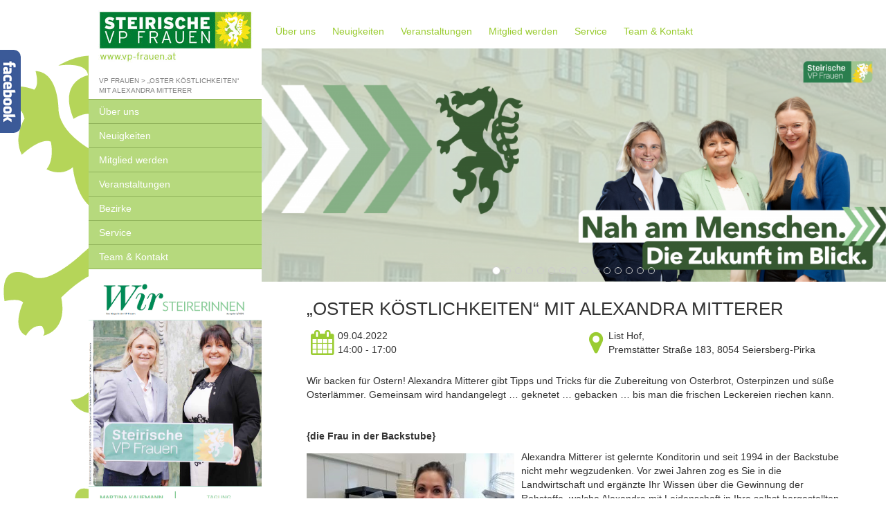

--- FILE ---
content_type: text/html; charset=UTF-8
request_url: https://www.vp-frauen.at/veranstaltungen/oster-koestlichkeiten-mit-alexandra-mitterer/
body_size: 16517
content:
<!DOCTYPE html>
<html lang="de" prefix="og: http://ogp.me/ns#">
<head>
	<meta charset="utf-8">
	<meta http-equiv="X-UA-Compatible" content="IE=edge">
	<meta name="viewport" content="width=device-width, initial-scale=1">

	<title>VP Frauen</title>

	<meta name='robots' content='index, follow, max-image-preview:large, max-snippet:-1, max-video-preview:-1' />

	<!-- This site is optimized with the Yoast SEO plugin v26.7 - https://yoast.com/wordpress/plugins/seo/ -->
	<link rel="canonical" href="https://www.vp-frauen.at/veranstaltungen/oster-koestlichkeiten-mit-alexandra-mitterer/" />
	<meta property="og:locale" content="de_DE" />
	<meta property="og:type" content="article" />
	<meta property="og:title" content="&quot;Oster Köstlichkeiten&quot; mit Alexandra Mitterer - VP Frauen" />
	<meta property="og:description" content="Wir backen für Ostern! Alexandra Mitterer gibt Tipps und Tricks für die Zubereitung von Osterbrot, Osterpinzen und süße Osterlämmer. Gemeinsam wird handangelegt … geknetet … gebacken … bis man die frischen Leckereien riechen kann. &nbsp; {die Frau in der Backstube} Alexandra Mitterer ist gelernte Konditorin und seit 1994 in der Backstube nicht mehr wegzudenken. Vor [&hellip;]" />
	<meta property="og:url" content="https://www.vp-frauen.at/veranstaltungen/oster-koestlichkeiten-mit-alexandra-mitterer/" />
	<meta property="og:site_name" content="VP Frauen" />
	<meta property="og:image" content="https://www.vp-frauen.at/files/2022/04/Bild2.jpg" />
	<meta property="og:image:width" content="478" />
	<meta property="og:image:height" content="470" />
	<meta property="og:image:type" content="image/jpeg" />
	<meta name="twitter:card" content="summary_large_image" />
	<meta name="twitter:label1" content="Geschätzte Lesezeit" />
	<meta name="twitter:data1" content="1 Minute" />
	<script type="application/ld+json" class="yoast-schema-graph">{"@context":"https://schema.org","@graph":[{"@type":"WebPage","@id":"https://www.vp-frauen.at/veranstaltungen/oster-koestlichkeiten-mit-alexandra-mitterer/","url":"https://www.vp-frauen.at/veranstaltungen/oster-koestlichkeiten-mit-alexandra-mitterer/","name":"\"Oster Köstlichkeiten\" mit Alexandra Mitterer - VP Frauen","isPartOf":{"@id":"https://www.vp-frauen.at/#website"},"primaryImageOfPage":{"@id":"https://www.vp-frauen.at/veranstaltungen/oster-koestlichkeiten-mit-alexandra-mitterer/#primaryimage"},"image":{"@id":"https://www.vp-frauen.at/veranstaltungen/oster-koestlichkeiten-mit-alexandra-mitterer/#primaryimage"},"thumbnailUrl":"https://www.vp-frauen.at/files/2022/04/Bild2.jpg","datePublished":"2022-04-06T06:41:59+00:00","breadcrumb":{"@id":"https://www.vp-frauen.at/veranstaltungen/oster-koestlichkeiten-mit-alexandra-mitterer/#breadcrumb"},"inLanguage":"de","potentialAction":[{"@type":"ReadAction","target":["https://www.vp-frauen.at/veranstaltungen/oster-koestlichkeiten-mit-alexandra-mitterer/"]}]},{"@type":"ImageObject","inLanguage":"de","@id":"https://www.vp-frauen.at/veranstaltungen/oster-koestlichkeiten-mit-alexandra-mitterer/#primaryimage","url":"https://www.vp-frauen.at/files/2022/04/Bild2.jpg","contentUrl":"https://www.vp-frauen.at/files/2022/04/Bild2.jpg","width":478,"height":470},{"@type":"BreadcrumbList","@id":"https://www.vp-frauen.at/veranstaltungen/oster-koestlichkeiten-mit-alexandra-mitterer/#breadcrumb","itemListElement":[{"@type":"ListItem","position":1,"name":"Veranstaltungen","item":"https://www.vp-frauen.at/veranstaltungen/"},{"@type":"ListItem","position":2,"name":"&#8222;Oster Köstlichkeiten&#8220; mit Alexandra Mitterer"}]},{"@type":"WebSite","@id":"https://www.vp-frauen.at/#website","url":"https://www.vp-frauen.at/","name":"VP Frauen","description":"Just another Steirische Volkspartei site","potentialAction":[{"@type":"SearchAction","target":{"@type":"EntryPoint","urlTemplate":"https://www.vp-frauen.at/?s={search_term_string}"},"query-input":{"@type":"PropertyValueSpecification","valueRequired":true,"valueName":"search_term_string"}}],"inLanguage":"de"}]}</script>
	<!-- / Yoast SEO plugin. -->


<link rel="alternate" title="oEmbed (JSON)" type="application/json+oembed" href="https://www.vp-frauen.at/wp-json/oembed/1.0/embed?url=https%3A%2F%2Fwww.vp-frauen.at%2Fveranstaltungen%2Foster-koestlichkeiten-mit-alexandra-mitterer%2F" />
<link rel="alternate" title="oEmbed (XML)" type="text/xml+oembed" href="https://www.vp-frauen.at/wp-json/oembed/1.0/embed?url=https%3A%2F%2Fwww.vp-frauen.at%2Fveranstaltungen%2Foster-koestlichkeiten-mit-alexandra-mitterer%2F&#038;format=xml" />
<style id='wp-img-auto-sizes-contain-inline-css' type='text/css'>
img:is([sizes=auto i],[sizes^="auto," i]){contain-intrinsic-size:3000px 1500px}
/*# sourceURL=wp-img-auto-sizes-contain-inline-css */
</style>
<link rel='stylesheet' id='pdv-style-css' href='https://www.vp-frauen.at/wp-content/plugins/li-pdv-api/template/css/style.css?ver=1727946673' type='text/css' media='' />
<link rel='stylesheet' id='sff-timeline-css' href='https://www.vp-frauen.at/wp-content/plugins/seofacebookfeed/packages/facebook/css/timeline.css?ver=1' type='text/css' media='screen' />
<link rel='stylesheet' id='bootstrap-css' href='https://www.vp-frauen.at/wp-content/themes/stvp_design/css/bootstrap.min.css?ver=3.3.4' type='text/css' media='all' />
<link rel='stylesheet' id='font-awesome-css' href='https://www.vp-frauen.at/wp-content/themes/stvp_design/css/font-awesome.min.css?ver=3.3.4' type='text/css' media='all' />
<link rel='stylesheet' id='fancybox-css' href='https://www.vp-frauen.at/wp-content/themes/stvp_design/fancybox/jquery.fancybox.css?ver=2.1.5' type='text/css' media='all' />
<link rel='stylesheet' id='li-style-css' href='https://www.vp-frauen.at/wp-content/themes/stvp_design/css/style.css?ver=1531822022' type='text/css' media='all' />
<link rel='stylesheet' id='select2-css' href='https://www.vp-frauen.at/wp-content/themes/stvp_design/css/select2.min.css?ver=4.0.0' type='text/css' media='all' />
<style id='wp-emoji-styles-inline-css' type='text/css'>

	img.wp-smiley, img.emoji {
		display: inline !important;
		border: none !important;
		box-shadow: none !important;
		height: 1em !important;
		width: 1em !important;
		margin: 0 0.07em !important;
		vertical-align: -0.1em !important;
		background: none !important;
		padding: 0 !important;
	}
/*# sourceURL=wp-emoji-styles-inline-css */
</style>
<link rel='stylesheet' id='wp-block-library-css' href='https://www.vp-frauen.at/wp-includes/css/dist/block-library/style.min.css?ver=6.9' type='text/css' media='all' />
<style id='global-styles-inline-css' type='text/css'>
:root{--wp--preset--aspect-ratio--square: 1;--wp--preset--aspect-ratio--4-3: 4/3;--wp--preset--aspect-ratio--3-4: 3/4;--wp--preset--aspect-ratio--3-2: 3/2;--wp--preset--aspect-ratio--2-3: 2/3;--wp--preset--aspect-ratio--16-9: 16/9;--wp--preset--aspect-ratio--9-16: 9/16;--wp--preset--color--black: #000000;--wp--preset--color--cyan-bluish-gray: #abb8c3;--wp--preset--color--white: #ffffff;--wp--preset--color--pale-pink: #f78da7;--wp--preset--color--vivid-red: #cf2e2e;--wp--preset--color--luminous-vivid-orange: #ff6900;--wp--preset--color--luminous-vivid-amber: #fcb900;--wp--preset--color--light-green-cyan: #7bdcb5;--wp--preset--color--vivid-green-cyan: #00d084;--wp--preset--color--pale-cyan-blue: #8ed1fc;--wp--preset--color--vivid-cyan-blue: #0693e3;--wp--preset--color--vivid-purple: #9b51e0;--wp--preset--gradient--vivid-cyan-blue-to-vivid-purple: linear-gradient(135deg,rgb(6,147,227) 0%,rgb(155,81,224) 100%);--wp--preset--gradient--light-green-cyan-to-vivid-green-cyan: linear-gradient(135deg,rgb(122,220,180) 0%,rgb(0,208,130) 100%);--wp--preset--gradient--luminous-vivid-amber-to-luminous-vivid-orange: linear-gradient(135deg,rgb(252,185,0) 0%,rgb(255,105,0) 100%);--wp--preset--gradient--luminous-vivid-orange-to-vivid-red: linear-gradient(135deg,rgb(255,105,0) 0%,rgb(207,46,46) 100%);--wp--preset--gradient--very-light-gray-to-cyan-bluish-gray: linear-gradient(135deg,rgb(238,238,238) 0%,rgb(169,184,195) 100%);--wp--preset--gradient--cool-to-warm-spectrum: linear-gradient(135deg,rgb(74,234,220) 0%,rgb(151,120,209) 20%,rgb(207,42,186) 40%,rgb(238,44,130) 60%,rgb(251,105,98) 80%,rgb(254,248,76) 100%);--wp--preset--gradient--blush-light-purple: linear-gradient(135deg,rgb(255,206,236) 0%,rgb(152,150,240) 100%);--wp--preset--gradient--blush-bordeaux: linear-gradient(135deg,rgb(254,205,165) 0%,rgb(254,45,45) 50%,rgb(107,0,62) 100%);--wp--preset--gradient--luminous-dusk: linear-gradient(135deg,rgb(255,203,112) 0%,rgb(199,81,192) 50%,rgb(65,88,208) 100%);--wp--preset--gradient--pale-ocean: linear-gradient(135deg,rgb(255,245,203) 0%,rgb(182,227,212) 50%,rgb(51,167,181) 100%);--wp--preset--gradient--electric-grass: linear-gradient(135deg,rgb(202,248,128) 0%,rgb(113,206,126) 100%);--wp--preset--gradient--midnight: linear-gradient(135deg,rgb(2,3,129) 0%,rgb(40,116,252) 100%);--wp--preset--font-size--small: 13px;--wp--preset--font-size--medium: 20px;--wp--preset--font-size--large: 36px;--wp--preset--font-size--x-large: 42px;--wp--preset--spacing--20: 0.44rem;--wp--preset--spacing--30: 0.67rem;--wp--preset--spacing--40: 1rem;--wp--preset--spacing--50: 1.5rem;--wp--preset--spacing--60: 2.25rem;--wp--preset--spacing--70: 3.38rem;--wp--preset--spacing--80: 5.06rem;--wp--preset--shadow--natural: 6px 6px 9px rgba(0, 0, 0, 0.2);--wp--preset--shadow--deep: 12px 12px 50px rgba(0, 0, 0, 0.4);--wp--preset--shadow--sharp: 6px 6px 0px rgba(0, 0, 0, 0.2);--wp--preset--shadow--outlined: 6px 6px 0px -3px rgb(255, 255, 255), 6px 6px rgb(0, 0, 0);--wp--preset--shadow--crisp: 6px 6px 0px rgb(0, 0, 0);}:where(.is-layout-flex){gap: 0.5em;}:where(.is-layout-grid){gap: 0.5em;}body .is-layout-flex{display: flex;}.is-layout-flex{flex-wrap: wrap;align-items: center;}.is-layout-flex > :is(*, div){margin: 0;}body .is-layout-grid{display: grid;}.is-layout-grid > :is(*, div){margin: 0;}:where(.wp-block-columns.is-layout-flex){gap: 2em;}:where(.wp-block-columns.is-layout-grid){gap: 2em;}:where(.wp-block-post-template.is-layout-flex){gap: 1.25em;}:where(.wp-block-post-template.is-layout-grid){gap: 1.25em;}.has-black-color{color: var(--wp--preset--color--black) !important;}.has-cyan-bluish-gray-color{color: var(--wp--preset--color--cyan-bluish-gray) !important;}.has-white-color{color: var(--wp--preset--color--white) !important;}.has-pale-pink-color{color: var(--wp--preset--color--pale-pink) !important;}.has-vivid-red-color{color: var(--wp--preset--color--vivid-red) !important;}.has-luminous-vivid-orange-color{color: var(--wp--preset--color--luminous-vivid-orange) !important;}.has-luminous-vivid-amber-color{color: var(--wp--preset--color--luminous-vivid-amber) !important;}.has-light-green-cyan-color{color: var(--wp--preset--color--light-green-cyan) !important;}.has-vivid-green-cyan-color{color: var(--wp--preset--color--vivid-green-cyan) !important;}.has-pale-cyan-blue-color{color: var(--wp--preset--color--pale-cyan-blue) !important;}.has-vivid-cyan-blue-color{color: var(--wp--preset--color--vivid-cyan-blue) !important;}.has-vivid-purple-color{color: var(--wp--preset--color--vivid-purple) !important;}.has-black-background-color{background-color: var(--wp--preset--color--black) !important;}.has-cyan-bluish-gray-background-color{background-color: var(--wp--preset--color--cyan-bluish-gray) !important;}.has-white-background-color{background-color: var(--wp--preset--color--white) !important;}.has-pale-pink-background-color{background-color: var(--wp--preset--color--pale-pink) !important;}.has-vivid-red-background-color{background-color: var(--wp--preset--color--vivid-red) !important;}.has-luminous-vivid-orange-background-color{background-color: var(--wp--preset--color--luminous-vivid-orange) !important;}.has-luminous-vivid-amber-background-color{background-color: var(--wp--preset--color--luminous-vivid-amber) !important;}.has-light-green-cyan-background-color{background-color: var(--wp--preset--color--light-green-cyan) !important;}.has-vivid-green-cyan-background-color{background-color: var(--wp--preset--color--vivid-green-cyan) !important;}.has-pale-cyan-blue-background-color{background-color: var(--wp--preset--color--pale-cyan-blue) !important;}.has-vivid-cyan-blue-background-color{background-color: var(--wp--preset--color--vivid-cyan-blue) !important;}.has-vivid-purple-background-color{background-color: var(--wp--preset--color--vivid-purple) !important;}.has-black-border-color{border-color: var(--wp--preset--color--black) !important;}.has-cyan-bluish-gray-border-color{border-color: var(--wp--preset--color--cyan-bluish-gray) !important;}.has-white-border-color{border-color: var(--wp--preset--color--white) !important;}.has-pale-pink-border-color{border-color: var(--wp--preset--color--pale-pink) !important;}.has-vivid-red-border-color{border-color: var(--wp--preset--color--vivid-red) !important;}.has-luminous-vivid-orange-border-color{border-color: var(--wp--preset--color--luminous-vivid-orange) !important;}.has-luminous-vivid-amber-border-color{border-color: var(--wp--preset--color--luminous-vivid-amber) !important;}.has-light-green-cyan-border-color{border-color: var(--wp--preset--color--light-green-cyan) !important;}.has-vivid-green-cyan-border-color{border-color: var(--wp--preset--color--vivid-green-cyan) !important;}.has-pale-cyan-blue-border-color{border-color: var(--wp--preset--color--pale-cyan-blue) !important;}.has-vivid-cyan-blue-border-color{border-color: var(--wp--preset--color--vivid-cyan-blue) !important;}.has-vivid-purple-border-color{border-color: var(--wp--preset--color--vivid-purple) !important;}.has-vivid-cyan-blue-to-vivid-purple-gradient-background{background: var(--wp--preset--gradient--vivid-cyan-blue-to-vivid-purple) !important;}.has-light-green-cyan-to-vivid-green-cyan-gradient-background{background: var(--wp--preset--gradient--light-green-cyan-to-vivid-green-cyan) !important;}.has-luminous-vivid-amber-to-luminous-vivid-orange-gradient-background{background: var(--wp--preset--gradient--luminous-vivid-amber-to-luminous-vivid-orange) !important;}.has-luminous-vivid-orange-to-vivid-red-gradient-background{background: var(--wp--preset--gradient--luminous-vivid-orange-to-vivid-red) !important;}.has-very-light-gray-to-cyan-bluish-gray-gradient-background{background: var(--wp--preset--gradient--very-light-gray-to-cyan-bluish-gray) !important;}.has-cool-to-warm-spectrum-gradient-background{background: var(--wp--preset--gradient--cool-to-warm-spectrum) !important;}.has-blush-light-purple-gradient-background{background: var(--wp--preset--gradient--blush-light-purple) !important;}.has-blush-bordeaux-gradient-background{background: var(--wp--preset--gradient--blush-bordeaux) !important;}.has-luminous-dusk-gradient-background{background: var(--wp--preset--gradient--luminous-dusk) !important;}.has-pale-ocean-gradient-background{background: var(--wp--preset--gradient--pale-ocean) !important;}.has-electric-grass-gradient-background{background: var(--wp--preset--gradient--electric-grass) !important;}.has-midnight-gradient-background{background: var(--wp--preset--gradient--midnight) !important;}.has-small-font-size{font-size: var(--wp--preset--font-size--small) !important;}.has-medium-font-size{font-size: var(--wp--preset--font-size--medium) !important;}.has-large-font-size{font-size: var(--wp--preset--font-size--large) !important;}.has-x-large-font-size{font-size: var(--wp--preset--font-size--x-large) !important;}
/*# sourceURL=global-styles-inline-css */
</style>

<style id='classic-theme-styles-inline-css' type='text/css'>
/*! This file is auto-generated */
.wp-block-button__link{color:#fff;background-color:#32373c;border-radius:9999px;box-shadow:none;text-decoration:none;padding:calc(.667em + 2px) calc(1.333em + 2px);font-size:1.125em}.wp-block-file__button{background:#32373c;color:#fff;text-decoration:none}
/*# sourceURL=/wp-includes/css/classic-themes.min.css */
</style>
<link rel='stylesheet' id='contact-form-7-css' href='https://www.vp-frauen.at/wp-content/plugins/contact-form-7/includes/css/styles.css?ver=6.1.4' type='text/css' media='all' />
<link rel='stylesheet' id='cookie-consent-css' href='https://www.vp-frauen.at/wp-content/plugins/cookie-consent/public/css/cookie-consent-public.css?ver=1.4.2' type='text/css' media='all' />
<link rel='stylesheet' id='vpfrauen-style-css' href='https://www.vp-frauen.at/wp-content/themes/vpfrauen/css/style.css?ver=1.1' type='text/css' media='all' />
<link rel='stylesheet' id='dflip-style-css' href='https://www.vp-frauen.at/wp-content/plugins/3d-flipbook-dflip-lite/assets/css/dflip.min.css?ver=2.4.20' type='text/css' media='all' />
<link rel='stylesheet' id='slb_core-css' href='https://www.vp-frauen.at/wp-content/plugins/simple-lightbox/client/css/app.css?ver=2.9.4' type='text/css' media='all' />
<link rel='stylesheet' id='tablepress-default-css' href='https://www.vp-frauen.at/wp-content/plugins/tablepress/css/build/default.css?ver=3.2.6' type='text/css' media='all' />
<script type="text/javascript" src="https://www.vp-frauen.at/wp-includes/js/jquery/jquery.min.js?ver=3.7.1" id="jquery-core-js"></script>
<script type="text/javascript" src="https://www.vp-frauen.at/wp-includes/js/jquery/jquery-migrate.min.js?ver=3.4.1" id="jquery-migrate-js"></script>
<script></script><link rel="https://api.w.org/" href="https://www.vp-frauen.at/wp-json/" /><link rel="EditURI" type="application/rsd+xml" title="RSD" href="https://www.vp-frauen.at/xmlrpc.php?rsd" />

<link rel='shortlink' href='https://www.vp-frauen.at/?p=13064' />
<script type="text/javascript">
	jQuery(document).ready(function($){
		$(function (){
			$("#socialmediabox_left").mouseenter(function(){
				$(this).stop(true, false).animate({marginLeft:"322"}, 500);
			}).mouseleave(function(){
				$(this).stop(true, false).animate({marginLeft:"0"}, 500);
			});
			
			$("#socialmediabox_right").mouseenter(function(){
				$(this).stop(true, false).animate({marginRight:"322"}, 500);
			}).mouseleave(function(){
				$(this).stop(true, false).animate({marginRight:"0"}, 500);
			});
		});
	});
</script>

<style type="text/css">
#socialmediabox_left
{
	float: left;
	position: fixed;
	top: 10%;
	padding: 15px;
	width: 292px;
	height: 556px;
	background-color: #3b5a98;
	left: -322px;
	-webkit-border-bottom-right-radius: 10px;
	-moz-border-radius-bottomright: 10px;
	border-bottom-right-radius: 10px;
	z-index: 100;
}
* html #socialmediabox_left
{
	position: absolute !important;
	left: -307px !important;
	top: 0 !important;
}
* html #socialmediabox_left.socialmediabox_hover
{
	left: 0 !important;
}
#socialmediabox_right
{
	float: left;
	position: fixed;
	top: 10%;
	padding: 15px;
	width: 292px;
	height: 556px;
	background-color: #3b5a98;
	left: -322px;
	-webkit-border-bottom-left-radius: 10px;
	-moz-border-radius-bottomleft: 10px;
	border-bottom-left-radius: 10px;
	z-index: 100;
}
* html #socialmediabox_right
{
	position: absolute !important;
	right: 0 !important;
	top: 0 !important;
}
* html #socialmediabox_right.socialmediabox_hover
{
	right: 0 !important;
}
.socialmediabox_button
{
	position: absolute;
	float: left;
	top: 0;
	padding: 10px;
	width: 11px;
	height: auto;
	text-align: center;
	background-color: #000000;
	color: #ffffff;
	font-weight: bold;
}
#socialmediabox_left .socialmediabox_button
{
	right: -30px;
	-webkit-border-top-right-radius: 10px;
	-webkit-border-bottom-right-radius: 10px;
	-moz-border-radius-topright: 10px;
	-moz-border-radius-bottomright: 10px;
	border-top-right-radius: 10px;
	border-bottom-right-radius: 10px;
}
#socialmediabox_right .socialmediabox_button
{
	left: -30px;
	-webkit-border-top-left-radius: 10px;
	-webkit-border-bottom-left-radius: 10px;
	-moz-border-radius-topleft: 10px;
	-moz-border-radius-bottomleft: 10px;
	border-top-left-radius: 10px;
	border-bottom-left-radius: 10px;
}
#socialmediabox_button_facebook
{
	text-indent: -10000px;
	height: 100px;
	background: url("https://www.vp-frauen.at/wp-content/plugins/social-media-box/data/facebook.gif") #3b5a98 4px 13px no-repeat;
}
.socialmediabox_inner
{

	float: left;
	width: 292px;
	height: 556px;
	overflow: hidden;
}
#socialmediabox_facebook
{
	background-color: #ffffff;
}
</style>
        <script type="text/javascript">
            var jQueryMigrateHelperHasSentDowngrade = false;

			window.onerror = function( msg, url, line, col, error ) {
				// Break out early, do not processing if a downgrade reqeust was already sent.
				if ( jQueryMigrateHelperHasSentDowngrade ) {
					return true;
                }

				var xhr = new XMLHttpRequest();
				var nonce = 'fbb805e951';
				var jQueryFunctions = [
					'andSelf',
					'browser',
					'live',
					'boxModel',
					'support.boxModel',
					'size',
					'swap',
					'clean',
					'sub',
                ];
				var match_pattern = /\)\.(.+?) is not a function/;
                var erroredFunction = msg.match( match_pattern );

                // If there was no matching functions, do not try to downgrade.
                if ( null === erroredFunction || typeof erroredFunction !== 'object' || typeof erroredFunction[1] === "undefined" || -1 === jQueryFunctions.indexOf( erroredFunction[1] ) ) {
                    return true;
                }

                // Set that we've now attempted a downgrade request.
                jQueryMigrateHelperHasSentDowngrade = true;

				xhr.open( 'POST', 'https://www.vp-frauen.at/wp-admin/admin-ajax.php' );
				xhr.setRequestHeader( 'Content-Type', 'application/x-www-form-urlencoded' );
				xhr.onload = function () {
					var response,
                        reload = false;

					if ( 200 === xhr.status ) {
                        try {
                        	response = JSON.parse( xhr.response );

                        	reload = response.data.reload;
                        } catch ( e ) {
                        	reload = false;
                        }
                    }

					// Automatically reload the page if a deprecation caused an automatic downgrade, ensure visitors get the best possible experience.
					if ( reload ) {
						location.reload();
                    }
				};

				xhr.send( encodeURI( 'action=jquery-migrate-downgrade-version&_wpnonce=' + nonce ) );

				// Suppress error alerts in older browsers
				return true;
			}
        </script>

		<meta name="generator" content="Powered by WPBakery Page Builder - drag and drop page builder for WordPress."/>
<noscript><style> .wpb_animate_when_almost_visible { opacity: 1; }</style></noscript>
	<!-- HTML5 shim and Respond.js for IE8 support of HTML5 elements and media queries -->
	<!-- WARNING: Respond.js doesn't work if you view the page via file:// -->
	<!--[if lt IE 9]>
	<script src="https://oss.maxcdn.com/html5shiv/3.7.2/html5shiv.min.js"></script>
	<script src="https://oss.maxcdn.com/respond/1.4.2/respond.min.js"></script>
	<![endif]-->
</head>
<body class="wp-singular veranstaltungen-template-default single single-veranstaltungen postid-13064 wp-theme-stvp_design wp-child-theme-vpfrauen li wpb-js-composer js-comp-ver-8.7.2 vc_responsive">
<div class="stvp-top-bar-container">
	<div class="row clearfix">
		<div class="col-xs-12 top-bar">
			<div class="row clearfix">
				<div class="col-xs-2 visible-xs nav-toggle text-left">
					<button data-target=".stvp-sidebar-container" data-direction="left">
						<span></span><span></span><span></span></button>
				</div>
				<div class="col-xs-8 col-sm-10 col-sm-push-1 col-md-8 col-md-push-2 col-lg-6 col-lg-push-3">
											<span class="top-bar-button">
										<a href="https://www.vp-frauen.at/">
											VP Frauen - ÖVP vor Ort <span
												class="fa fa-caret-down"></span>
										</a>
									</span>
						<div class="top-bar-slideout">
							<ul>
															</ul>
						</div>
										</div>
				<div class="col-xs-2 visible-xs nav-toggle text-right">
					<button data-target="#menu-hauptnavigation" data-direction="right">
						<span></span><span></span><span></span></button>
				</div>
			</div>
		</div>
	</div>
</div>


<div class="stvp-container">
	<div class="stvp-sidebar-container sidebar">
		<div class="logo">
			<a href="https://www.vp-frauen.at/"><span class="sr-only">Steirische Volkspartei - Wo wir zuhause sind - www.stvp.at</span></a>
		</div>
		<div class="breadcrumbs">
			<span typeof="v:Breadcrumb">
	<a property="v:title" rel="v:url" href="https://www.vp-frauen.at/" title="VP Frauen">VP Frauen</a>
</span> &gt; <span typeof="v:Breadcrumb">&#8222;Oster Köstlichkeiten&#8220; mit Alexandra Mitterer</span>		</div>
		<div class="sidebar-nav">
			<ul id="menu-sidebarnavigation" class="menu"><li id="menu-item-694" class="menu-item menu-item-type-post_type menu-item-object-page menu-item-694"><a href="https://www.vp-frauen.at/vp-frauen/">Über uns</a></li>
<li id="menu-item-690" class="menu-item menu-item-type-custom menu-item-object-custom menu-item-690"><a href="/#stvp-section-aktuelles">Neuigkeiten</a></li>
<li id="menu-item-695" class="menu-item menu-item-type-post_type menu-item-object-page menu-item-695"><a href="https://www.vp-frauen.at/mitglied-werden/">Mitglied werden</a></li>
<li id="menu-item-692" class="menu-item menu-item-type-custom menu-item-object-custom menu-item-692"><a href="/veranstaltungen/">Veranstaltungen</a></li>
<li id="menu-item-697" class="menu-item menu-item-type-post_type menu-item-object-page menu-item-697"><a href="https://www.vp-frauen.at/bezirke/">Bezirke</a></li>
<li id="menu-item-696" class="menu-item menu-item-type-post_type menu-item-object-page menu-item-696"><a href="https://www.vp-frauen.at/service/">Service</a></li>
<li id="menu-item-693" class="menu-item menu-item-type-post_type menu-item-object-page menu-item-693"><a href="https://www.vp-frauen.at/team/">Team &amp; Kontakt</a></li>
</ul>		</div>

		<div class="sidebar-static-nav">
			<a href="https://www.vp-frauen.at/service/wir-steirerinnen/"><img width="673" height="939" src="https://www.vp-frauen.at/files/2025/03/Wir-Steirerinnen_Cover.png" class="img-responsive" alt="WIR Steirerinnen" decoding="async" fetchpriority="high" srcset="https://www.vp-frauen.at/files/2025/03/Wir-Steirerinnen_Cover.png 673w, https://www.vp-frauen.at/files/2025/03/Wir-Steirerinnen_Cover-215x300.png 215w, https://www.vp-frauen.at/files/2025/03/Wir-Steirerinnen_Cover-196x273.png 196w, https://www.vp-frauen.at/files/2025/03/Wir-Steirerinnen_Cover-250x349.png 250w, https://www.vp-frauen.at/files/2025/03/Wir-Steirerinnen_Cover-200x279.png 200w, https://www.vp-frauen.at/files/2025/03/Wir-Steirerinnen_Cover-500x698.png 500w, https://www.vp-frauen.at/files/2025/03/Wir-Steirerinnen_Cover-400x558.png 400w" sizes="(max-width: 673px) 100vw, 673px" /></a><a href="https://frauen.oevp.at/" target="_blank"><img width="1477" height="945" src="https://www.vp-frauen.at/files/2017/09/ÖVP-Frauen-neu.jpg" class="img-responsive" alt="ÖVP Frauen" decoding="async" srcset="https://www.vp-frauen.at/files/2017/09/ÖVP-Frauen-neu.jpg 1477w, https://www.vp-frauen.at/files/2017/09/ÖVP-Frauen-neu-300x192.jpg 300w, https://www.vp-frauen.at/files/2017/09/ÖVP-Frauen-neu-768x491.jpg 768w, https://www.vp-frauen.at/files/2017/09/ÖVP-Frauen-neu-1024x655.jpg 1024w, https://www.vp-frauen.at/files/2017/09/ÖVP-Frauen-neu-196x125.jpg 196w, https://www.vp-frauen.at/files/2017/09/ÖVP-Frauen-neu-250x160.jpg 250w, https://www.vp-frauen.at/files/2017/09/ÖVP-Frauen-neu-1200x768.jpg 1200w, https://www.vp-frauen.at/files/2017/09/ÖVP-Frauen-neu-200x128.jpg 200w, https://www.vp-frauen.at/files/2017/09/ÖVP-Frauen-neu-500x320.jpg 500w, https://www.vp-frauen.at/files/2017/09/ÖVP-Frauen-neu-400x256.jpg 400w" sizes="(max-width: 1477px) 100vw, 1477px" /></a>		</div>
						<div class="sidebar-steiermarkkarte">
			<div class="steiermarkkarte">
				<img id="bezirkskarte" class="neutral"
				     src="https://www.vp-frauen.at/wp-content/themes/stvp_design/img/transparent.gif" width="170" height="120"
				     alt="Bezirke der Steiermark" usemap="#bezirkskarte_map" border="0">
				<map name="bezirkskarte_map" id="bezirkskarte_map">
					<area shape="poly"
					      coords="99,13,96,16,94,24,87,24,82,26,76,22,73,27,75,30,69,36,68,41,63,38,56,38,46,46,45,51,40,52,38,55,33,55,28,56,23,57,20,53,15,55,8,54,7,48,6,44,7,38,15,39,18,34,14,28,13,21,18,17,25,16,33,19,33,27,43,23,50,26,64,17,74,12,83,14,86,17,91,13"
					      href="/bezirke/liezen/" alt="liezen" title="Liezen">
					<area shape="poly"
					      coords="100,12,103,12,105,9,109,9,110,6,114,6,122,12,127,12,132,16,135,15,135,21,141,22,142,27,138,27,127,37,126,42,124,42,123,46,118,46,115,50,111,50,109,48,105,48,104,43,101,39,97,39,95,33,88,28,88,25,95,25,96,24,96,18,98,15"
					      href="/bezirke/bruck-muerzzuschlag/" alt="bruck-muerzzuschlag"
					      title="Bruck-Mürzzuschlag">
					<area shape="poly"
					      coords="143,27,146,27,147,30,144,33,138,33,136,35,140,44,137,49,138,52,139,58,142,60,147,66,145,68,146,69,145,70,146,73,144,75,142,73,138,76,132,71,132,66,127,61,121,61,119,57,121,55,119,52,121,47,124,47,125,43,128,41,128,37,132,33,138,28"
					      href="/bezirke/weiz/" alt="weiz" title="Weiz">
					<area shape="poly"
					      coords="159,32,159,35,162,39,158,41,153,44,157,51,159,59,159,63,160,67,158,69,161,74,161,77,160,79,156,76,153,76,151,72,146,74,147,70,147,66,145,62,142,59,139,59,139,55,139,52,138,50,141,45,140,42,138,38,137,36,139,34,145,34,148,31,154,32"
					      href="/bezirke/hartberg-fuerstenfeld/" alt="hartberg-fuerstenfeld"
					      title="Hartberg-Fürstenfeld">
					<area shape="poly"
					      coords="156,77,160,80,160,83,155,88,154,94,154,101,157,105,157,107,154,107,149,103,143,102,140,105,134,104,134,100,135,97,136,90,132,90,130,84,129,79,134,77,136,76,138,77,141,75,144,76,147,75,148,74,146,68,151,74"
					      href="/bezirke/suedoststeiermark/" alt="suedoststeiermark" title="Südoststeiermark">
					<area shape="poly"
					      coords="118,67,123,67,125,69,124,71,123,75,121,77,116,77,114,74,116,71,114,69,114,66"
					      href="/bezirke/graz/" alt="graz" title="Graz">
					<area shape="poly"
					      coords="120,47,118,51,120,55,118,58,121,61,127,62,131,66,131,72,136,75,133,76,128,78,126,81,125,84,122,86,118,88,116,86,113,82,112,78,109,76,109,73,104,68,104,62,101,60,96,60,95,58,105,49,110,49,114,51,114,66,114,73,115,77,121,77,124,74,125,70,124,66,114,66,114,52"
					      href="/bezirke/graz-umgebung/" alt="grazumgebung" title="Graz-Umgebung">
					<area shape="poly"
					      coords="77,24,83,27,87,25,88,29,93,32,94,34,96,38,101,40,104,45,104,48,100,53,95,58,89,53,87,53,84,48,80,48,79,47,76,49,72,46,68,46,68,41,70,36,76,31,74,27"
					      href="/bezirke/leoben/" alt="leoben" title="Leoben">
					<area shape="poly"
					      coords="39,56,40,53,45,52,46,51,51,56,54,56,55,58,55,62,57,65,62,65,63,68,65,69,65,73,67,76,68,78,61,78,56,80,54,77,47,77,44,73,40,74,35,79,33,79,32,82,23,88,19,85,24,80,26,74,25,71,27,69,31,69,32,67,24,60,24,58,27,57,31,56,36,56"
					      href="/bezirke/murau/" alt="murau" title="Murau">
					<area shape="poly"
					      coords="69,78,68,77,67,75,66,74,65,69,63,65,61,64,57,65,55,62,56,57,54,55,50,56,46,50,46,48,56,39,63,39,67,41,67,46,72,47,76,50,79,48,84,49,87,54,89,55,94,58,95,61,91,64,89,66,87,69,85,72,83,74,77,77,73,78"
					      href="/bezirke/murtal/" alt="murtal" title="Murtal">
					<area shape="poly"
					      coords="100,82,98,86,94,86,91,80,85,78,85,73,89,68,96,61,101,61,103,63,103,68,108,73,108,77,111,79,112,82,110,83,108,82,105,82,104,83,102,83"
					      href="/bezirke/voitsberg/" alt="voitsberg" title="Voitsberg">
					<area shape="poly"
					      coords="128,79,129,81,130,86,131,90,135,91,135,93,134,98,133,100,133,105,128,106,126,111,122,111,119,108,114,109,114,105,115,101,116,97,119,93,119,89,122,86,125,86,126,84"
					      href="/bezirke/leibnitz/" alt="leibnitz" title="Leibnitz">
					<area shape="poly"
					      coords="110,84,112,83,118,89,118,93,116,97,114,99,114,102,113,109,106,110,104,109,99,109,99,110,97,110,96,107,97,102,95,99,93,97,95,93,95,88,98,87,101,83,103,84,106,83"
					      href="/bezirke/deutschlandsberg/" alt="deutschlandsberg" title="Deutschlandsberg">
				</map>
			</div>
			<script>
				+function ($) {
					var $bezirkskarte = $('#bezirkskarte');
					var origClass = $bezirkskarte.attr('class');

					$("#bezirkskarte_map area").hover(function () {
						$bezirkskarte.attr('class', jQuery(this).attr('alt'));
					}, function () {
						$bezirkskarte.attr('class', origClass);
					});
				}(jQuery);
			</script>
		</div>
		<div class="sidebar-banner">
					</div>
		<div class="sidebar-kontakt">
			<h3>Kontakt</h3>
			<address>
				<div class="line">
					<span class="fa fa-map-marker"></span>
					Karmeliterplatz 5<br>
					8010					Graz				</div>
									<div class="line">
						<span class="fa fa-phone"></span>
						0316 60744 6412					</div>
																	<div class="line">
						<span class="fa fa-envelope"></span>
						<a href="mailto:info@vp-frauen.at">
							info@vp-frauen.at						</a>
					</div>
							</address>
		</div>
		<div class="sidebar-meta">
			<a href="https://www.facebook.com/steirischefrauenbewegung"
			   title="Facebook" target="_blank" class="hover-effect fb">
				<span class="fa fa-facebook"></span>
				<span class="hover-text">Facebook</span>
			</a>
			<a href="https://www.youtube.com/user/"
			   title="YouTube" target="_blank" class="hover-effect yt">
				<span class="fa fa-youtube-play"></span>
				<span class="hover-text">YouTube</span>
			</a>
			<!--<a href="https://www.flickr.com/photos/"
			   title="Flickr" target="_blank" class="hover-effect flickr">
				<span class="fa fa-flickr"></span>
				<span class="hover-text">Flickr</span>
			</a>
			<a href="https://www.vp-frauen.at/2017/06/20/spendable-vp-frauen-uebelbach/fb-spende-bankgarnitur/" title="Social Wall" class="hover-effect social-cloud">
				<span class="fa fa-cloud"></span>
				<span class="hover-text">Social&nbsp;Cloud</span>
			</a>
			<a
				href="https://adfs.stvp.or.at/adfs/ls?version=1.0&action=signin&realm=urn%3AAppProxy%3Acom&appRealm=1eddf26f-2b08-e411-80c1-005056996f3e&returnUrl=https%3A%2F%2Fwebmail.stvp.or.at%2Fowa&client-request-id=E90C6345-84A3-0000-7DE7-14E9A384D001"
				title="Web Mail" target="_blank" class="hover-effect webmail"
			>
				Web Mail
				<span class="hover-text">zum&nbsp;Login</span>
			</a>-->
			<a href="#" title="Suchen" class="pull-right search">
						<span class="hover-text">
							<form action="/" method="get">
								<input type="text" name="s">
							</form>
						</span>
				<span class="fa fa-search"></span>
			</a>
		</div>
	</div>
	<div class="stvp-main-container">
		<div class="row clearfix">
			<div class="col-xs-12">
				<div class="row clearfix">
					<div class="col-xs-12 main">
						<div class="nav">
							<ul id="menu-hauptnavigation" class="menu"><li id="menu-item-128" class="menu-item menu-item-type-post_type menu-item-object-page menu-item-128"><a href="https://www.vp-frauen.at/vp-frauen/">Über uns</a></li>
<li id="menu-item-13" class="menu-item menu-item-type-custom menu-item-object-custom menu-item-13"><a href="/#stvp-section-aktuelles">Neuigkeiten</a></li>
<li id="menu-item-29" class="menu-item menu-item-type-custom menu-item-object-custom menu-item-29"><a href="/veranstaltungen/">Veranstaltungen</a></li>
<li id="menu-item-286" class="menu-item menu-item-type-post_type menu-item-object-page menu-item-286"><a href="https://www.vp-frauen.at/mitglied-werden/">Mitglied werden</a></li>
<li id="menu-item-624" class="menu-item menu-item-type-post_type menu-item-object-page menu-item-624"><a href="https://www.vp-frauen.at/service/">Service</a></li>
<li id="menu-item-2838" class="menu-item menu-item-type-post_type menu-item-object-page menu-item-2838"><a href="https://www.vp-frauen.at/team/">Team &amp; Kontakt</a></li>
</ul>						</div>


																																				<div class="slider hidden-xs hidden-sm">
									<div id="stvp-slider" class="carousel slide" data-ride="carousel">
										<!-- Indicators -->
										<ol class="carousel-indicators">
																							<li
													data-target="#stvp-slider"
													data-slide-to="0"
													class="active"
												></li>
																							<li
													data-target="#stvp-slider"
													data-slide-to="1"
													class=""
												></li>
																							<li
													data-target="#stvp-slider"
													data-slide-to="2"
													class=""
												></li>
																							<li
													data-target="#stvp-slider"
													data-slide-to="3"
													class=""
												></li>
																							<li
													data-target="#stvp-slider"
													data-slide-to="4"
													class=""
												></li>
																							<li
													data-target="#stvp-slider"
													data-slide-to="5"
													class=""
												></li>
																							<li
													data-target="#stvp-slider"
													data-slide-to="6"
													class=""
												></li>
																							<li
													data-target="#stvp-slider"
													data-slide-to="7"
													class=""
												></li>
																							<li
													data-target="#stvp-slider"
													data-slide-to="8"
													class=""
												></li>
																							<li
													data-target="#stvp-slider"
													data-slide-to="9"
													class=""
												></li>
																							<li
													data-target="#stvp-slider"
													data-slide-to="10"
													class=""
												></li>
																							<li
													data-target="#stvp-slider"
													data-slide-to="11"
													class=""
												></li>
																							<li
													data-target="#stvp-slider"
													data-slide-to="12"
													class=""
												></li>
																							<li
													data-target="#stvp-slider"
													data-slide-to="13"
													class=""
												></li>
																							<li
													data-target="#stvp-slider"
													data-slide-to="14"
													class=""
												></li>
																					</ol>

										<!-- Wrapper for slides -->
										<div class="carousel-inner" role="listbox">

																																		<div class="item active">
													<img width="1200" height="449" src="https://www.vp-frauen.at/files/2026/01/HP_Titelbilder-Feiertage-246-x-92-mm-1-1200x449.png" class="attachment-slider size-slider" alt="" decoding="async" srcset="https://www.vp-frauen.at/files/2026/01/HP_Titelbilder-Feiertage-246-x-92-mm-1-1200x449.png 1200w, https://www.vp-frauen.at/files/2026/01/HP_Titelbilder-Feiertage-246-x-92-mm-1-300x112.png 300w, https://www.vp-frauen.at/files/2026/01/HP_Titelbilder-Feiertage-246-x-92-mm-1-1024x383.png 1024w, https://www.vp-frauen.at/files/2026/01/HP_Titelbilder-Feiertage-246-x-92-mm-1-768x287.png 768w, https://www.vp-frauen.at/files/2026/01/HP_Titelbilder-Feiertage-246-x-92-mm-1-196x73.png 196w, https://www.vp-frauen.at/files/2026/01/HP_Titelbilder-Feiertage-246-x-92-mm-1-1536x574.png 1536w, https://www.vp-frauen.at/files/2026/01/HP_Titelbilder-Feiertage-246-x-92-mm-1-250x94.png 250w, https://www.vp-frauen.at/files/2026/01/HP_Titelbilder-Feiertage-246-x-92-mm-1-200x75.png 200w, https://www.vp-frauen.at/files/2026/01/HP_Titelbilder-Feiertage-246-x-92-mm-1-500x187.png 500w, https://www.vp-frauen.at/files/2026/01/HP_Titelbilder-Feiertage-246-x-92-mm-1-400x150.png 400w, https://www.vp-frauen.at/files/2026/01/HP_Titelbilder-Feiertage-246-x-92-mm-1.png 2000w" sizes="(max-width: 1200px) 100vw, 1200px" />																									</div>
																							<div class="item ">
													<img width="1200" height="449" src="https://www.vp-frauen.at/files/2026/01/2-1200x449.png" class="attachment-slider size-slider" alt="" decoding="async" srcset="https://www.vp-frauen.at/files/2026/01/2-1200x449.png 1200w, https://www.vp-frauen.at/files/2026/01/2-300x112.png 300w, https://www.vp-frauen.at/files/2026/01/2-1024x383.png 1024w, https://www.vp-frauen.at/files/2026/01/2-768x287.png 768w, https://www.vp-frauen.at/files/2026/01/2-196x73.png 196w, https://www.vp-frauen.at/files/2026/01/2-1536x574.png 1536w, https://www.vp-frauen.at/files/2026/01/2-250x94.png 250w, https://www.vp-frauen.at/files/2026/01/2-200x75.png 200w, https://www.vp-frauen.at/files/2026/01/2-500x187.png 500w, https://www.vp-frauen.at/files/2026/01/2-400x150.png 400w, https://www.vp-frauen.at/files/2026/01/2.png 2000w" sizes="(max-width: 1200px) 100vw, 1200px" />																									</div>
																							<div class="item ">
													<img width="1200" height="449" src="https://www.vp-frauen.at/files/2025/10/HP-Ein-Kaefig-voller-Narren-246-x-92-mm-1200x449.png" class="attachment-slider size-slider" alt="" decoding="async" srcset="https://www.vp-frauen.at/files/2025/10/HP-Ein-Kaefig-voller-Narren-246-x-92-mm-1200x449.png 1200w, https://www.vp-frauen.at/files/2025/10/HP-Ein-Kaefig-voller-Narren-246-x-92-mm-300x112.png 300w, https://www.vp-frauen.at/files/2025/10/HP-Ein-Kaefig-voller-Narren-246-x-92-mm-1024x383.png 1024w, https://www.vp-frauen.at/files/2025/10/HP-Ein-Kaefig-voller-Narren-246-x-92-mm-768x287.png 768w, https://www.vp-frauen.at/files/2025/10/HP-Ein-Kaefig-voller-Narren-246-x-92-mm-196x73.png 196w, https://www.vp-frauen.at/files/2025/10/HP-Ein-Kaefig-voller-Narren-246-x-92-mm-1536x574.png 1536w, https://www.vp-frauen.at/files/2025/10/HP-Ein-Kaefig-voller-Narren-246-x-92-mm-250x94.png 250w, https://www.vp-frauen.at/files/2025/10/HP-Ein-Kaefig-voller-Narren-246-x-92-mm-200x75.png 200w, https://www.vp-frauen.at/files/2025/10/HP-Ein-Kaefig-voller-Narren-246-x-92-mm-500x187.png 500w, https://www.vp-frauen.at/files/2025/10/HP-Ein-Kaefig-voller-Narren-246-x-92-mm-400x150.png 400w, https://www.vp-frauen.at/files/2025/10/HP-Ein-Kaefig-voller-Narren-246-x-92-mm.png 2000w" sizes="(max-width: 1200px) 100vw, 1200px" />																									</div>
																							<div class="item ">
													<img width="1200" height="439" src="https://www.vp-frauen.at/files/2025/04/Header-Homepage-STVP36-1200x439.png" class="attachment-slider size-slider" alt="" decoding="async" srcset="https://www.vp-frauen.at/files/2025/04/Header-Homepage-STVP36-1200x439.png 1200w, https://www.vp-frauen.at/files/2025/04/Header-Homepage-STVP36-300x110.png 300w, https://www.vp-frauen.at/files/2025/04/Header-Homepage-STVP36-1024x375.png 1024w, https://www.vp-frauen.at/files/2025/04/Header-Homepage-STVP36-768x281.png 768w, https://www.vp-frauen.at/files/2025/04/Header-Homepage-STVP36-196x72.png 196w, https://www.vp-frauen.at/files/2025/04/Header-Homepage-STVP36-1536x562.png 1536w, https://www.vp-frauen.at/files/2025/04/Header-Homepage-STVP36-250x91.png 250w, https://www.vp-frauen.at/files/2025/04/Header-Homepage-STVP36-200x73.png 200w, https://www.vp-frauen.at/files/2025/04/Header-Homepage-STVP36-500x183.png 500w, https://www.vp-frauen.at/files/2025/04/Header-Homepage-STVP36-400x146.png 400w, https://www.vp-frauen.at/files/2025/04/Header-Homepage-STVP36.png 1640w" sizes="(max-width: 1200px) 100vw, 1200px" />																									</div>
																							<div class="item ">
													<img width="1200" height="449" src="https://www.vp-frauen.at/files/2025/07/Kopie-von-Schoenen-Sommer-HP-1-1200x449.png" class="attachment-slider size-slider" alt="" decoding="async" srcset="https://www.vp-frauen.at/files/2025/07/Kopie-von-Schoenen-Sommer-HP-1-1200x449.png 1200w, https://www.vp-frauen.at/files/2025/07/Kopie-von-Schoenen-Sommer-HP-1-300x112.png 300w, https://www.vp-frauen.at/files/2025/07/Kopie-von-Schoenen-Sommer-HP-1-1024x383.png 1024w, https://www.vp-frauen.at/files/2025/07/Kopie-von-Schoenen-Sommer-HP-1-768x287.png 768w, https://www.vp-frauen.at/files/2025/07/Kopie-von-Schoenen-Sommer-HP-1-196x73.png 196w, https://www.vp-frauen.at/files/2025/07/Kopie-von-Schoenen-Sommer-HP-1-1536x574.png 1536w, https://www.vp-frauen.at/files/2025/07/Kopie-von-Schoenen-Sommer-HP-1-250x94.png 250w, https://www.vp-frauen.at/files/2025/07/Kopie-von-Schoenen-Sommer-HP-1-200x75.png 200w, https://www.vp-frauen.at/files/2025/07/Kopie-von-Schoenen-Sommer-HP-1-500x187.png 500w, https://www.vp-frauen.at/files/2025/07/Kopie-von-Schoenen-Sommer-HP-1-400x150.png 400w, https://www.vp-frauen.at/files/2025/07/Kopie-von-Schoenen-Sommer-HP-1.png 2000w" sizes="(max-width: 1200px) 100vw, 1200px" />																									</div>
																							<div class="item ">
													<img width="1200" height="449" src="https://www.vp-frauen.at/files/2025/01/HP-Banner-Tagung-1200x449.png" class="attachment-slider size-slider" alt="" decoding="async" srcset="https://www.vp-frauen.at/files/2025/01/HP-Banner-Tagung-1200x449.png 1200w, https://www.vp-frauen.at/files/2025/01/HP-Banner-Tagung-300x112.png 300w, https://www.vp-frauen.at/files/2025/01/HP-Banner-Tagung-1024x383.png 1024w, https://www.vp-frauen.at/files/2025/01/HP-Banner-Tagung-768x287.png 768w, https://www.vp-frauen.at/files/2025/01/HP-Banner-Tagung-196x73.png 196w, https://www.vp-frauen.at/files/2025/01/HP-Banner-Tagung-1536x574.png 1536w, https://www.vp-frauen.at/files/2025/01/HP-Banner-Tagung-250x94.png 250w, https://www.vp-frauen.at/files/2025/01/HP-Banner-Tagung-200x75.png 200w, https://www.vp-frauen.at/files/2025/01/HP-Banner-Tagung-500x187.png 500w, https://www.vp-frauen.at/files/2025/01/HP-Banner-Tagung-400x150.png 400w, https://www.vp-frauen.at/files/2025/01/HP-Banner-Tagung.png 2000w" sizes="(max-width: 1200px) 100vw, 1200px" />																									</div>
																							<div class="item ">
													<img width="1200" height="449" src="https://www.vp-frauen.at/files/2024/05/Kopie-von-Landestag-HP-Banner-1200x449.png" class="attachment-slider size-slider" alt="" decoding="async" srcset="https://www.vp-frauen.at/files/2024/05/Kopie-von-Landestag-HP-Banner-1200x449.png 1200w, https://www.vp-frauen.at/files/2024/05/Kopie-von-Landestag-HP-Banner-300x112.png 300w, https://www.vp-frauen.at/files/2024/05/Kopie-von-Landestag-HP-Banner-1024x383.png 1024w, https://www.vp-frauen.at/files/2024/05/Kopie-von-Landestag-HP-Banner-768x287.png 768w, https://www.vp-frauen.at/files/2024/05/Kopie-von-Landestag-HP-Banner-196x73.png 196w, https://www.vp-frauen.at/files/2024/05/Kopie-von-Landestag-HP-Banner-1536x574.png 1536w, https://www.vp-frauen.at/files/2024/05/Kopie-von-Landestag-HP-Banner-250x94.png 250w, https://www.vp-frauen.at/files/2024/05/Kopie-von-Landestag-HP-Banner-200x75.png 200w, https://www.vp-frauen.at/files/2024/05/Kopie-von-Landestag-HP-Banner-500x187.png 500w, https://www.vp-frauen.at/files/2024/05/Kopie-von-Landestag-HP-Banner-400x150.png 400w, https://www.vp-frauen.at/files/2024/05/Kopie-von-Landestag-HP-Banner.png 2000w" sizes="(max-width: 1200px) 100vw, 1200px" />																									</div>
																							<div class="item ">
													<img width="1200" height="449" src="https://www.vp-frauen.at/files/2022/09/Kopie-von-Kopie-von-Kopie-von-Winter-2022-HP-1-1200x449.png" class="attachment-slider size-slider" alt="" decoding="async" srcset="https://www.vp-frauen.at/files/2022/09/Kopie-von-Kopie-von-Kopie-von-Winter-2022-HP-1-1200x449.png 1200w, https://www.vp-frauen.at/files/2022/09/Kopie-von-Kopie-von-Kopie-von-Winter-2022-HP-1-300x112.png 300w, https://www.vp-frauen.at/files/2022/09/Kopie-von-Kopie-von-Kopie-von-Winter-2022-HP-1-1024x383.png 1024w, https://www.vp-frauen.at/files/2022/09/Kopie-von-Kopie-von-Kopie-von-Winter-2022-HP-1-768x287.png 768w, https://www.vp-frauen.at/files/2022/09/Kopie-von-Kopie-von-Kopie-von-Winter-2022-HP-1-196x73.png 196w, https://www.vp-frauen.at/files/2022/09/Kopie-von-Kopie-von-Kopie-von-Winter-2022-HP-1-1536x574.png 1536w, https://www.vp-frauen.at/files/2022/09/Kopie-von-Kopie-von-Kopie-von-Winter-2022-HP-1-250x94.png 250w, https://www.vp-frauen.at/files/2022/09/Kopie-von-Kopie-von-Kopie-von-Winter-2022-HP-1-200x75.png 200w, https://www.vp-frauen.at/files/2022/09/Kopie-von-Kopie-von-Kopie-von-Winter-2022-HP-1-500x187.png 500w, https://www.vp-frauen.at/files/2022/09/Kopie-von-Kopie-von-Kopie-von-Winter-2022-HP-1-400x150.png 400w, https://www.vp-frauen.at/files/2022/09/Kopie-von-Kopie-von-Kopie-von-Winter-2022-HP-1.png 2000w" sizes="(max-width: 1200px) 100vw, 1200px" />																									</div>
																							<div class="item ">
													<img width="1200" height="447" src="https://www.vp-frauen.at/files/2021/03/Collage-Weltfrauentag2-1200x447.jpg" class="attachment-slider size-slider" alt="" decoding="async" srcset="https://www.vp-frauen.at/files/2021/03/Collage-Weltfrauentag2-1200x447.jpg 1200w, https://www.vp-frauen.at/files/2021/03/Collage-Weltfrauentag2-300x112.jpg 300w, https://www.vp-frauen.at/files/2021/03/Collage-Weltfrauentag2-1024x382.jpg 1024w, https://www.vp-frauen.at/files/2021/03/Collage-Weltfrauentag2-768x286.jpg 768w, https://www.vp-frauen.at/files/2021/03/Collage-Weltfrauentag2-196x73.jpg 196w, https://www.vp-frauen.at/files/2021/03/Collage-Weltfrauentag2-250x93.jpg 250w, https://www.vp-frauen.at/files/2021/03/Collage-Weltfrauentag2-200x75.jpg 200w, https://www.vp-frauen.at/files/2021/03/Collage-Weltfrauentag2-500x186.jpg 500w, https://www.vp-frauen.at/files/2021/03/Collage-Weltfrauentag2-400x149.jpg 400w, https://www.vp-frauen.at/files/2021/03/Collage-Weltfrauentag2.jpg 1452w" sizes="(max-width: 1200px) 100vw, 1200px" />																									</div>
																							<div class="item ">
													<img width="1200" height="447" src="https://www.vp-frauen.at/files/2019/09/Titelbild-Arbeit-und-Einkommen-1200x447.jpg" class="attachment-slider size-slider" alt="" decoding="async" srcset="https://www.vp-frauen.at/files/2019/09/Titelbild-Arbeit-und-Einkommen-1200x447.jpg 1200w, https://www.vp-frauen.at/files/2019/09/Titelbild-Arbeit-und-Einkommen-300x112.jpg 300w, https://www.vp-frauen.at/files/2019/09/Titelbild-Arbeit-und-Einkommen-768x286.jpg 768w, https://www.vp-frauen.at/files/2019/09/Titelbild-Arbeit-und-Einkommen-1024x382.jpg 1024w, https://www.vp-frauen.at/files/2019/09/Titelbild-Arbeit-und-Einkommen-196x73.jpg 196w, https://www.vp-frauen.at/files/2019/09/Titelbild-Arbeit-und-Einkommen-250x93.jpg 250w, https://www.vp-frauen.at/files/2019/09/Titelbild-Arbeit-und-Einkommen-200x75.jpg 200w, https://www.vp-frauen.at/files/2019/09/Titelbild-Arbeit-und-Einkommen-500x186.jpg 500w, https://www.vp-frauen.at/files/2019/09/Titelbild-Arbeit-und-Einkommen-400x149.jpg 400w, https://www.vp-frauen.at/files/2019/09/Titelbild-Arbeit-und-Einkommen.jpg 1452w" sizes="(max-width: 1200px) 100vw, 1200px" />																									</div>
																							<div class="item ">
													<img width="1200" height="447" src="https://www.vp-frauen.at/files/2019/09/Titelbild-Kinderbetreuung-1200x447.jpg" class="attachment-slider size-slider" alt="" decoding="async" srcset="https://www.vp-frauen.at/files/2019/09/Titelbild-Kinderbetreuung-1200x447.jpg 1200w, https://www.vp-frauen.at/files/2019/09/Titelbild-Kinderbetreuung-300x112.jpg 300w, https://www.vp-frauen.at/files/2019/09/Titelbild-Kinderbetreuung-768x286.jpg 768w, https://www.vp-frauen.at/files/2019/09/Titelbild-Kinderbetreuung-1024x382.jpg 1024w, https://www.vp-frauen.at/files/2019/09/Titelbild-Kinderbetreuung-196x73.jpg 196w, https://www.vp-frauen.at/files/2019/09/Titelbild-Kinderbetreuung-250x93.jpg 250w, https://www.vp-frauen.at/files/2019/09/Titelbild-Kinderbetreuung-200x75.jpg 200w, https://www.vp-frauen.at/files/2019/09/Titelbild-Kinderbetreuung-500x186.jpg 500w, https://www.vp-frauen.at/files/2019/09/Titelbild-Kinderbetreuung-400x149.jpg 400w, https://www.vp-frauen.at/files/2019/09/Titelbild-Kinderbetreuung.jpg 1452w" sizes="(max-width: 1200px) 100vw, 1200px" />																									</div>
																							<div class="item ">
													<img width="1200" height="447" src="https://www.vp-frauen.at/files/2019/09/Titelbild-Bildung-und-Ausbildung-1200x447.jpg" class="attachment-slider size-slider" alt="" decoding="async" srcset="https://www.vp-frauen.at/files/2019/09/Titelbild-Bildung-und-Ausbildung-1200x447.jpg 1200w, https://www.vp-frauen.at/files/2019/09/Titelbild-Bildung-und-Ausbildung-300x112.jpg 300w, https://www.vp-frauen.at/files/2019/09/Titelbild-Bildung-und-Ausbildung-768x286.jpg 768w, https://www.vp-frauen.at/files/2019/09/Titelbild-Bildung-und-Ausbildung-1024x382.jpg 1024w, https://www.vp-frauen.at/files/2019/09/Titelbild-Bildung-und-Ausbildung-196x73.jpg 196w, https://www.vp-frauen.at/files/2019/09/Titelbild-Bildung-und-Ausbildung-250x93.jpg 250w, https://www.vp-frauen.at/files/2019/09/Titelbild-Bildung-und-Ausbildung-200x75.jpg 200w, https://www.vp-frauen.at/files/2019/09/Titelbild-Bildung-und-Ausbildung-500x186.jpg 500w, https://www.vp-frauen.at/files/2019/09/Titelbild-Bildung-und-Ausbildung-400x149.jpg 400w, https://www.vp-frauen.at/files/2019/09/Titelbild-Bildung-und-Ausbildung.jpg 1452w" sizes="(max-width: 1200px) 100vw, 1200px" />																									</div>
																							<div class="item ">
													<img width="1200" height="447" src="https://www.vp-frauen.at/files/2019/09/Titelbild-Gesundheit-und-Pflege-1200x447.jpg" class="attachment-slider size-slider" alt="" decoding="async" srcset="https://www.vp-frauen.at/files/2019/09/Titelbild-Gesundheit-und-Pflege-1200x447.jpg 1200w, https://www.vp-frauen.at/files/2019/09/Titelbild-Gesundheit-und-Pflege-300x112.jpg 300w, https://www.vp-frauen.at/files/2019/09/Titelbild-Gesundheit-und-Pflege-768x286.jpg 768w, https://www.vp-frauen.at/files/2019/09/Titelbild-Gesundheit-und-Pflege-1024x382.jpg 1024w, https://www.vp-frauen.at/files/2019/09/Titelbild-Gesundheit-und-Pflege-196x73.jpg 196w, https://www.vp-frauen.at/files/2019/09/Titelbild-Gesundheit-und-Pflege-250x93.jpg 250w, https://www.vp-frauen.at/files/2019/09/Titelbild-Gesundheit-und-Pflege-200x75.jpg 200w, https://www.vp-frauen.at/files/2019/09/Titelbild-Gesundheit-und-Pflege-500x186.jpg 500w, https://www.vp-frauen.at/files/2019/09/Titelbild-Gesundheit-und-Pflege-400x149.jpg 400w, https://www.vp-frauen.at/files/2019/09/Titelbild-Gesundheit-und-Pflege.jpg 1452w" sizes="(max-width: 1200px) 100vw, 1200px" />																									</div>
																							<div class="item ">
													<img width="1200" height="447" src="https://www.vp-frauen.at/files/2019/09/Titelbild-Pension-1200x447.jpg" class="attachment-slider size-slider" alt="" decoding="async" srcset="https://www.vp-frauen.at/files/2019/09/Titelbild-Pension-1200x447.jpg 1200w, https://www.vp-frauen.at/files/2019/09/Titelbild-Pension-300x112.jpg 300w, https://www.vp-frauen.at/files/2019/09/Titelbild-Pension-768x286.jpg 768w, https://www.vp-frauen.at/files/2019/09/Titelbild-Pension-1024x382.jpg 1024w, https://www.vp-frauen.at/files/2019/09/Titelbild-Pension-196x73.jpg 196w, https://www.vp-frauen.at/files/2019/09/Titelbild-Pension-250x93.jpg 250w, https://www.vp-frauen.at/files/2019/09/Titelbild-Pension-200x75.jpg 200w, https://www.vp-frauen.at/files/2019/09/Titelbild-Pension-500x186.jpg 500w, https://www.vp-frauen.at/files/2019/09/Titelbild-Pension-400x149.jpg 400w, https://www.vp-frauen.at/files/2019/09/Titelbild-Pension.jpg 1452w" sizes="(max-width: 1200px) 100vw, 1200px" />																									</div>
																							<div class="item ">
													<img width="1200" height="447" src="https://www.vp-frauen.at/files/2019/09/Titelbild-Gewaltschutz-1200x447.jpg" class="attachment-slider size-slider" alt="" decoding="async" srcset="https://www.vp-frauen.at/files/2019/09/Titelbild-Gewaltschutz-1200x447.jpg 1200w, https://www.vp-frauen.at/files/2019/09/Titelbild-Gewaltschutz-300x112.jpg 300w, https://www.vp-frauen.at/files/2019/09/Titelbild-Gewaltschutz-768x286.jpg 768w, https://www.vp-frauen.at/files/2019/09/Titelbild-Gewaltschutz-1024x382.jpg 1024w, https://www.vp-frauen.at/files/2019/09/Titelbild-Gewaltschutz-196x73.jpg 196w, https://www.vp-frauen.at/files/2019/09/Titelbild-Gewaltschutz-250x93.jpg 250w, https://www.vp-frauen.at/files/2019/09/Titelbild-Gewaltschutz-200x75.jpg 200w, https://www.vp-frauen.at/files/2019/09/Titelbild-Gewaltschutz-500x186.jpg 500w, https://www.vp-frauen.at/files/2019/09/Titelbild-Gewaltschutz-400x149.jpg 400w, https://www.vp-frauen.at/files/2019/09/Titelbild-Gewaltschutz.jpg 1452w" sizes="(max-width: 1200px) 100vw, 1200px" />																									</div>
																					</div>
									</div>
								</div>
																										<div class="gemeinde-finden clearfix" style="display:none">
							<h1 class="title">Gemeinde finden</h1>

							<div
								class="col-xs-10 col-xs-push-1 col-sm-6 col-sm-push-3 col-md-4 col-md-push-4 gemeinde-finden-select"></div>
						</div>
						<div class="content">
<div class="single-post">
			<div class="row clearfix content-inner-item">
			<div class="col-xs-12">
				<h1 class="title">&#8222;Oster Köstlichkeiten&#8220; mit Alexandra Mitterer</h1>

				<div class="row clearfix">
										<div class="col-xs-6">
													<div class="veranstaltung-meta veranstaltung-meta-date-time clearfix">
								<div class="veranstaltung-meta-text">
									<div class="veranstaltung-meta-icon">
										<span class="fa fa-calendar"></span>
									</div>
									09.04.2022																			<br>
																		14:00																			-
																		17:00								</div>
							</div>
											</div>
					<div class="col-xs-6">
													<div class="veranstaltung-meta veranstaltung-meta-location clearfix">
								<div class="veranstaltung-meta-text">
									<div class="veranstaltung-meta-icon">
										<span class="fa fa-map-marker"></span>
									</div>
									List Hof,<br> Premstätter Straße 183, 8054 Seiersberg-Pirka								</div>
							</div>
											</div>
				</div>
				<br>
				<p>Wir backen für Ostern! Alexandra Mitterer gibt Tipps und Tricks für die Zubereitung von Osterbrot, Osterpinzen und süße Osterlämmer. Gemeinsam wird handangelegt … geknetet … gebacken … bis man die frischen Leckereien riechen kann.</p>
<p>&nbsp;</p>
<p><strong>{die Frau in der Backstube}</strong></p>
<p><a href="https://www.vp-frauen.at/files/2022/04/Bild2.jpg" data-slb-active="1" data-slb-asset="1757731198" data-slb-internal="0" data-slb-group="13064"><img loading="lazy" decoding="async" class="alignleft size-medium wp-image-13065" src="https://www.vp-frauen.at/files/2022/04/Bild2-300x295.jpg" alt="" width="300" height="295" srcset="https://www.vp-frauen.at/files/2022/04/Bild2-300x295.jpg 300w, https://www.vp-frauen.at/files/2022/04/Bild2-196x193.jpg 196w, https://www.vp-frauen.at/files/2022/04/Bild2-250x246.jpg 250w, https://www.vp-frauen.at/files/2022/04/Bild2-200x197.jpg 200w, https://www.vp-frauen.at/files/2022/04/Bild2-400x393.jpg 400w, https://www.vp-frauen.at/files/2022/04/Bild2.jpg 478w" sizes="auto, (max-width: 300px) 100vw, 300px" /></a>Alexandra Mitterer ist gelernte Konditorin und seit 1994 in der Backstube nicht mehr wegzudenken. Vor zwei Jahren zog es Sie in die Landwirtschaft und ergänzte Ihr Wissen über die Gewinnung der Rohstoffe, welche Alexandra mit Leidenschaft in Ihre selbst hergestellten Köstlichkeiten verarbeitet.</p>
<p><strong>Kosten </strong>€ 55,&#8211;/TeilnehmerIn und für Mitglieder der VP Frauen Seiersberg-Pirka € 49,&#8211;</p>
<p>Beinhaltet Zutaten und Rezeptunterlagen</p>
<p><strong>Anmeldungen bei: Jasmina Gutleben jasmina@sauberundco.at oder 0699 10 10 70 22</strong></p>
<p>Achtung! Begrenzte Teilnehmerzahl.</p>
<p>&nbsp;</p>
<p><strong>Deine Gesundheit ist uns wichtig – Hygiene und Sicherheitsmaßnahmen – gemeinsam achtsam!</strong></p>
<p>Aktuelle COVID-Maßnahmen werden eingehalten.</p>
<p><strong>Wir freuen uns, wenn Du dabei bist!</strong></p>
			</div>
								</div>
	</div>
								</div>
																<div class="footer text-center">
									&copy; 2026 Steirische Volkspartei
									| Karmeliterplatz 6, A-8010 Graz
									| Tel: 0316 / 60 744
									| <a href="mailto:office@stvp.at">office@stvp.at</a>
									| <a href="/impressum/">Impressum</a>
									| <a href="/wp-admin/" title="Inhalte bearbeiten"><span class="fa fa-pencil"></span></a>
								</div>
							</div>
						</div>
					</div>
				</div>
			</div>
		</div>
		
		<div id="bg-left"></div>
		
		<script type="speculationrules">
{"prefetch":[{"source":"document","where":{"and":[{"href_matches":"/*"},{"not":{"href_matches":["/wp-*.php","/wp-admin/*","/files/*","/wp-content/*","/wp-content/plugins/*","/wp-content/themes/vpfrauen/*","/wp-content/themes/stvp_design/*","/*\\?(.+)"]}},{"not":{"selector_matches":"a[rel~=\"nofollow\"]"}},{"not":{"selector_matches":".no-prefetch, .no-prefetch a"}}]},"eagerness":"conservative"}]}
</script>
<div id="socialmediabox_left">

			<div id="socialmediabox_button_facebook" class="socialmediabox_button">
			Facebook
		</div>
		<div id="socialmediabox_facebook" class="socialmediabox_inner">
			<iframe src="https://www.facebook.com/plugins/likebox.php?href=https%3A%2F%2Fwww.facebook.com%2Fsteirischefrauenbewegung&amp;width=292&amp;colorscheme=light&amp;show_faces=true&amp;stream=true&amp;header=true&amp;height=556" scrolling="no" frameborder="0" style="border:none; overflow:hidden; width:292px; height:556px;" allowTransparency="true"></iframe>		</div>
	
</div>
        <script data-cfasync="false">
            window.dFlipLocation = 'https://www.vp-frauen.at/wp-content/plugins/3d-flipbook-dflip-lite/assets/';
            window.dFlipWPGlobal = {"text":{"toggleSound":"Ton ein-\/ausschalten","toggleThumbnails":"Vorschaubilder ein-\/ausschalten","toggleOutline":"Inhaltsverzeichnis\/Lesezeichen umschalten","previousPage":"Vorherige Seite","nextPage":"N\u00e4chste Seite","toggleFullscreen":"Vollbildmodus wechseln","zoomIn":"Vergr\u00f6\u00dfern","zoomOut":"Verkleinern","toggleHelp":"Hilfe umschalten","singlePageMode":"Einzelseitenmodus","doublePageMode":"Doppelseitenmodus","downloadPDFFile":"PDF-Datei herunterladen","gotoFirstPage":"Zur ersten Seite gehen","gotoLastPage":"Zur letzten Seite gehen","share":"Teilen","mailSubject":"Sieh dir dieses Flipbook an!","mailBody":"Diese Website \u00f6ffnen {{url}}","loading":"DearFlip: l\u00e4dt... "},"viewerType":"flipbook","moreControls":"download,pageMode,startPage,endPage,sound","hideControls":"","scrollWheel":"false","backgroundColor":"#777","backgroundImage":"","height":"auto","paddingLeft":"20","paddingRight":"20","controlsPosition":"bottom","duration":800,"soundEnable":"true","enableDownload":"true","showSearchControl":"false","showPrintControl":"false","enableAnnotation":false,"enableAnalytics":"false","webgl":"true","hard":"none","maxTextureSize":"1600","rangeChunkSize":"524288","zoomRatio":1.5,"stiffness":3,"pageMode":"0","singlePageMode":"0","pageSize":"0","autoPlay":"false","autoPlayDuration":5000,"autoPlayStart":"false","linkTarget":"2","sharePrefix":"flipbook-"};
        </script>
      <script type="text/javascript" src="https://www.vp-frauen.at/wp-content/plugins/li-simple-contact/li-simple-contact.js?ver=1.0" id="li-simple-contact-js"></script>
<script type="text/javascript" src="https://www.vp-frauen.at/wp-content/plugins/seofacebookfeed/packages/facebook/js/jquery.lazyload.min.js?ver=1" id="jquery-lazyload-js"></script>
<script type="text/javascript" src="https://www.vp-frauen.at/wp-content/plugins/seofacebookfeed/packages/facebook/js/timeline.js?ver=1" id="sff-timeline-js"></script>
<script type="text/javascript" src="https://www.vp-frauen.at/wp-content/themes/stvp_design/js/bootstrap.min.js?ver=3.3.4" id="bootstrap-js"></script>
<script type="text/javascript" src="https://www.vp-frauen.at/wp-content/themes/stvp_design/fancybox/jquery.fancybox.pack.js?ver=2.1.5" id="fancybox-js"></script>
<script type="text/javascript" src="https://www.vp-frauen.at/wp-content/themes/stvp_design/js/scripts.js?ver=1649156364" id="li-script-js"></script>
<script type="text/javascript" src="https://www.vp-frauen.at/wp-content/themes/stvp_design/js/select2.min.js?ver=4.0.0" id="select2-js"></script>
<script type="text/javascript" id="gemeinde-finder-js-extra">
/* <![CDATA[ */
var gemeindeFinderData = {"ajaxUrl":"https://www.vp-frauen.at/wp-admin/admin-ajax.php"};
//# sourceURL=gemeinde-finder-js-extra
/* ]]> */
</script>
<script type="text/javascript" src="https://www.vp-frauen.at/wp-content/themes/stvp_design/js/gemeinde-finder.js?ver=1.0" id="gemeinde-finder-js"></script>
<script type="text/javascript" src="https://www.vp-frauen.at/wp-includes/js/dist/hooks.min.js?ver=dd5603f07f9220ed27f1" id="wp-hooks-js"></script>
<script type="text/javascript" src="https://www.vp-frauen.at/wp-includes/js/dist/i18n.min.js?ver=c26c3dc7bed366793375" id="wp-i18n-js"></script>
<script type="text/javascript" id="wp-i18n-js-after">
/* <![CDATA[ */
wp.i18n.setLocaleData( { 'text direction\u0004ltr': [ 'ltr' ] } );
wp.i18n.setLocaleData( { 'text direction\u0004ltr': [ 'ltr' ] } );
//# sourceURL=wp-i18n-js-after
/* ]]> */
</script>
<script type="text/javascript" src="https://www.vp-frauen.at/wp-content/plugins/contact-form-7/includes/swv/js/index.js?ver=6.1.4" id="swv-js"></script>
<script type="text/javascript" id="contact-form-7-js-translations">
/* <![CDATA[ */
( function( domain, translations ) {
	var localeData = translations.locale_data[ domain ] || translations.locale_data.messages;
	localeData[""].domain = domain;
	wp.i18n.setLocaleData( localeData, domain );
} )( "contact-form-7", {"translation-revision-date":"2025-10-26 03:28:49+0000","generator":"GlotPress\/4.0.3","domain":"messages","locale_data":{"messages":{"":{"domain":"messages","plural-forms":"nplurals=2; plural=n != 1;","lang":"de"},"This contact form is placed in the wrong place.":["Dieses Kontaktformular wurde an der falschen Stelle platziert."],"Error:":["Fehler:"]}},"comment":{"reference":"includes\/js\/index.js"}} );
//# sourceURL=contact-form-7-js-translations
/* ]]> */
</script>
<script type="text/javascript" id="contact-form-7-js-before">
/* <![CDATA[ */
var wpcf7 = {
    "api": {
        "root": "https:\/\/www.vp-frauen.at\/wp-json\/",
        "namespace": "contact-form-7\/v1"
    }
};
//# sourceURL=contact-form-7-js-before
/* ]]> */
</script>
<script type="text/javascript" src="https://www.vp-frauen.at/wp-content/plugins/contact-form-7/includes/js/index.js?ver=6.1.4" id="contact-form-7-js"></script>
<script type="text/javascript" src="https://www.vp-frauen.at/wp-content/plugins/cookie-consent/public/js/cookie-consent-public.js?ver=1.4.2" id="cookie-consent-js"></script>
<script type="text/javascript" src="https://www.vp-frauen.at/wp-content/plugins/3d-flipbook-dflip-lite/assets/js/dflip.min.js?ver=2.4.20" id="dflip-script-js"></script>
<script type="text/javascript" src="https://www.vp-frauen.at/wp-content/plugins/simple-lightbox/client/js/prod/lib.core.js?ver=2.9.4" id="slb_core-js"></script>
<script type="text/javascript" src="https://www.vp-frauen.at/wp-content/plugins/simple-lightbox/client/js/prod/lib.view.js?ver=2.9.4" id="slb_view-js"></script>
<script type="text/javascript" src="https://www.vp-frauen.at/wp-content/plugins/simple-lightbox/themes/baseline/js/prod/client.js?ver=2.9.4" id="slb-asset-slb_baseline-base-js"></script>
<script type="text/javascript" src="https://www.vp-frauen.at/wp-content/plugins/simple-lightbox/themes/default/js/prod/client.js?ver=2.9.4" id="slb-asset-slb_default-base-js"></script>
<script type="text/javascript" src="https://www.vp-frauen.at/wp-content/plugins/simple-lightbox/template-tags/item/js/prod/tag.item.js?ver=2.9.4" id="slb-asset-item-base-js"></script>
<script type="text/javascript" src="https://www.vp-frauen.at/wp-content/plugins/simple-lightbox/template-tags/ui/js/prod/tag.ui.js?ver=2.9.4" id="slb-asset-ui-base-js"></script>
<script type="text/javascript" src="https://www.vp-frauen.at/wp-content/plugins/simple-lightbox/content-handlers/image/js/prod/handler.image.js?ver=2.9.4" id="slb-asset-image-base-js"></script>
<script id="wp-emoji-settings" type="application/json">
{"baseUrl":"https://s.w.org/images/core/emoji/17.0.2/72x72/","ext":".png","svgUrl":"https://s.w.org/images/core/emoji/17.0.2/svg/","svgExt":".svg","source":{"concatemoji":"https://www.vp-frauen.at/wp-includes/js/wp-emoji-release.min.js?ver=6.9"}}
</script>
<script type="module">
/* <![CDATA[ */
/*! This file is auto-generated */
const a=JSON.parse(document.getElementById("wp-emoji-settings").textContent),o=(window._wpemojiSettings=a,"wpEmojiSettingsSupports"),s=["flag","emoji"];function i(e){try{var t={supportTests:e,timestamp:(new Date).valueOf()};sessionStorage.setItem(o,JSON.stringify(t))}catch(e){}}function c(e,t,n){e.clearRect(0,0,e.canvas.width,e.canvas.height),e.fillText(t,0,0);t=new Uint32Array(e.getImageData(0,0,e.canvas.width,e.canvas.height).data);e.clearRect(0,0,e.canvas.width,e.canvas.height),e.fillText(n,0,0);const a=new Uint32Array(e.getImageData(0,0,e.canvas.width,e.canvas.height).data);return t.every((e,t)=>e===a[t])}function p(e,t){e.clearRect(0,0,e.canvas.width,e.canvas.height),e.fillText(t,0,0);var n=e.getImageData(16,16,1,1);for(let e=0;e<n.data.length;e++)if(0!==n.data[e])return!1;return!0}function u(e,t,n,a){switch(t){case"flag":return n(e,"\ud83c\udff3\ufe0f\u200d\u26a7\ufe0f","\ud83c\udff3\ufe0f\u200b\u26a7\ufe0f")?!1:!n(e,"\ud83c\udde8\ud83c\uddf6","\ud83c\udde8\u200b\ud83c\uddf6")&&!n(e,"\ud83c\udff4\udb40\udc67\udb40\udc62\udb40\udc65\udb40\udc6e\udb40\udc67\udb40\udc7f","\ud83c\udff4\u200b\udb40\udc67\u200b\udb40\udc62\u200b\udb40\udc65\u200b\udb40\udc6e\u200b\udb40\udc67\u200b\udb40\udc7f");case"emoji":return!a(e,"\ud83e\u1fac8")}return!1}function f(e,t,n,a){let r;const o=(r="undefined"!=typeof WorkerGlobalScope&&self instanceof WorkerGlobalScope?new OffscreenCanvas(300,150):document.createElement("canvas")).getContext("2d",{willReadFrequently:!0}),s=(o.textBaseline="top",o.font="600 32px Arial",{});return e.forEach(e=>{s[e]=t(o,e,n,a)}),s}function r(e){var t=document.createElement("script");t.src=e,t.defer=!0,document.head.appendChild(t)}a.supports={everything:!0,everythingExceptFlag:!0},new Promise(t=>{let n=function(){try{var e=JSON.parse(sessionStorage.getItem(o));if("object"==typeof e&&"number"==typeof e.timestamp&&(new Date).valueOf()<e.timestamp+604800&&"object"==typeof e.supportTests)return e.supportTests}catch(e){}return null}();if(!n){if("undefined"!=typeof Worker&&"undefined"!=typeof OffscreenCanvas&&"undefined"!=typeof URL&&URL.createObjectURL&&"undefined"!=typeof Blob)try{var e="postMessage("+f.toString()+"("+[JSON.stringify(s),u.toString(),c.toString(),p.toString()].join(",")+"));",a=new Blob([e],{type:"text/javascript"});const r=new Worker(URL.createObjectURL(a),{name:"wpTestEmojiSupports"});return void(r.onmessage=e=>{i(n=e.data),r.terminate(),t(n)})}catch(e){}i(n=f(s,u,c,p))}t(n)}).then(e=>{for(const n in e)a.supports[n]=e[n],a.supports.everything=a.supports.everything&&a.supports[n],"flag"!==n&&(a.supports.everythingExceptFlag=a.supports.everythingExceptFlag&&a.supports[n]);var t;a.supports.everythingExceptFlag=a.supports.everythingExceptFlag&&!a.supports.flag,a.supports.everything||((t=a.source||{}).concatemoji?r(t.concatemoji):t.wpemoji&&t.twemoji&&(r(t.twemoji),r(t.wpemoji)))});
//# sourceURL=https://www.vp-frauen.at/wp-includes/js/wp-emoji-loader.min.js
/* ]]> */
</script>
<script type="text/javascript" id="slb_footer">/* <![CDATA[ */if ( !!window.jQuery ) {(function($){$(document).ready(function(){if ( !!window.SLB && SLB.has_child('View.init') ) { SLB.View.init({"ui_autofit":true,"ui_animate":true,"slideshow_autostart":true,"slideshow_duration":"6","group_loop":true,"ui_overlay_opacity":"0.8","ui_title_default":false,"theme_default":"slb_default","ui_labels":{"loading":"Loading","close":"Close","nav_next":"Next","nav_prev":"Previous","slideshow_start":"Start slideshow","slideshow_stop":"Stop slideshow","group_status":"Item %current% of %total%"}}); }
if ( !!window.SLB && SLB.has_child('View.assets') ) { {$.extend(SLB.View.assets, {"1757731198":{"id":13065,"type":"image","internal":true,"source":"https:\/\/www.vp-frauen.at\/files\/2022\/04\/Bild2.jpg","title":"Bild2","caption":"","description":""}});} }
/* THM */
if ( !!window.SLB && SLB.has_child('View.extend_theme') ) { SLB.View.extend_theme('slb_baseline',{"name":"Grundlinie","parent":"","styles":[{"handle":"base","uri":"https:\/\/www.vp-frauen.at\/wp-content\/plugins\/simple-lightbox\/themes\/baseline\/css\/style.css","deps":[]}],"layout_raw":"<div class=\"slb_container\"><div class=\"slb_content\">{{item.content}}<div class=\"slb_nav\"><span class=\"slb_prev\">{{ui.nav_prev}}<\/span><span class=\"slb_next\">{{ui.nav_next}}<\/span><\/div><div class=\"slb_controls\"><span class=\"slb_close\">{{ui.close}}<\/span><span class=\"slb_slideshow\">{{ui.slideshow_control}}<\/span><\/div><div class=\"slb_loading\">{{ui.loading}}<\/div><\/div><div class=\"slb_details\"><div class=\"inner\"><div class=\"slb_data\"><div class=\"slb_data_content\"><span class=\"slb_data_title\">{{item.title}}<\/span><span class=\"slb_group_status\">{{ui.group_status}}<\/span><div class=\"slb_data_desc\">{{item.description}}<\/div><\/div><\/div><div class=\"slb_nav\"><span class=\"slb_prev\">{{ui.nav_prev}}<\/span><span class=\"slb_next\">{{ui.nav_next}}<\/span><\/div><\/div><\/div><\/div>"}); }if ( !!window.SLB && SLB.has_child('View.extend_theme') ) { SLB.View.extend_theme('slb_default',{"name":"Standard (hell)","parent":"slb_baseline","styles":[{"handle":"base","uri":"https:\/\/www.vp-frauen.at\/wp-content\/plugins\/simple-lightbox\/themes\/default\/css\/style.css","deps":[]}]}); }})})(jQuery);}/* ]]> */</script>
<script></script><script type="text/javascript" id="slb_context">/* <![CDATA[ */if ( !!window.jQuery ) {(function($){$(document).ready(function(){if ( !!window.SLB ) { {$.extend(SLB, {"context":["public","user_guest"]});} }})})(jQuery);}/* ]]> */</script>
		        <script>
          (function(i,s,o,g,r,a,m){i['GoogleAnalyticsObject']=r;i[r]=i[r]||function(){
          (i[r].q=i[r].q||[]).push(arguments)},i[r].l=1*new Date();a=s.createElement(o),
          m=s.getElementsByTagName(o)[0];a.async=1;a.src=g;m.parentNode.insertBefore(a,m)
          })(window,document,'script','https://www.google-analytics.com/analytics.js','ga');

          ga('create', 'UA-83154528-1', 'auto');
          ga('send', 'pageview');

        </script>
	</body>
</html>


--- FILE ---
content_type: text/css
request_url: https://www.vp-frauen.at/wp-content/themes/vpfrauen/css/style.css?ver=1.1
body_size: 390
content:
#socialmediabox_left, #socialmediabox_left *,
#socialmediabox_right, #socialmediabox_right * {
	box-sizing: content-box;
}

.logo a {
	background-image: url('../img/logo.jpg');
}

.stvp-top-bar-container {
	display: none

}

.stvp-container {
	padding-top: 0;
}

.stvp-sidebar-container {
	top: 0;
}

.gemeinde-finden {
	display: none !important;
}

.aktuelles-section {
	margin-top: 0;
}

.veranstaltung-meta-text {
	position: relative;
	min-height: 50px;
	padding-top: 5px;
}

.veranstaltung-meta-icon {
	position: absolute;
	left: 0;
	top: 0;
	color: #9acc31;
	font-size: 36px;
	text-align: center;
}

.content-inner-item.content-inner-item-veranstaltung {
	padding-right: 15px;
}

.veranstaltung-meta-date-time .veranstaltung-meta-text {
	padding-left: 45px;
}

.veranstaltung-meta-date-time .veranstaltung-meta-icon {
	width: 45px;
}

.veranstaltung-meta-location .veranstaltung-meta-text {
	padding-left: 35px;
}

.veranstaltung-meta-location .veranstaltung-meta-icon {
	width: 35px;
}

.flexslider, .flexslider * {
	box-sizing: content-box;
}

.flexslider .slides img {
	width: auto !important;
	height: auto;
	max-width: 100%;
	margin-left: auto;
	margin-right: auto;
}

@media(max-width: 767px) {
	.stvp-top-bar-container {
		display: block;
	}

	.stvp-top-bar-container .top-bar-button {
		display: none;
	}

	.stvp-container {
		padding-top: 40px;
	}

	.stvp-sidebar-container {
	    top: 40px;
	}
}